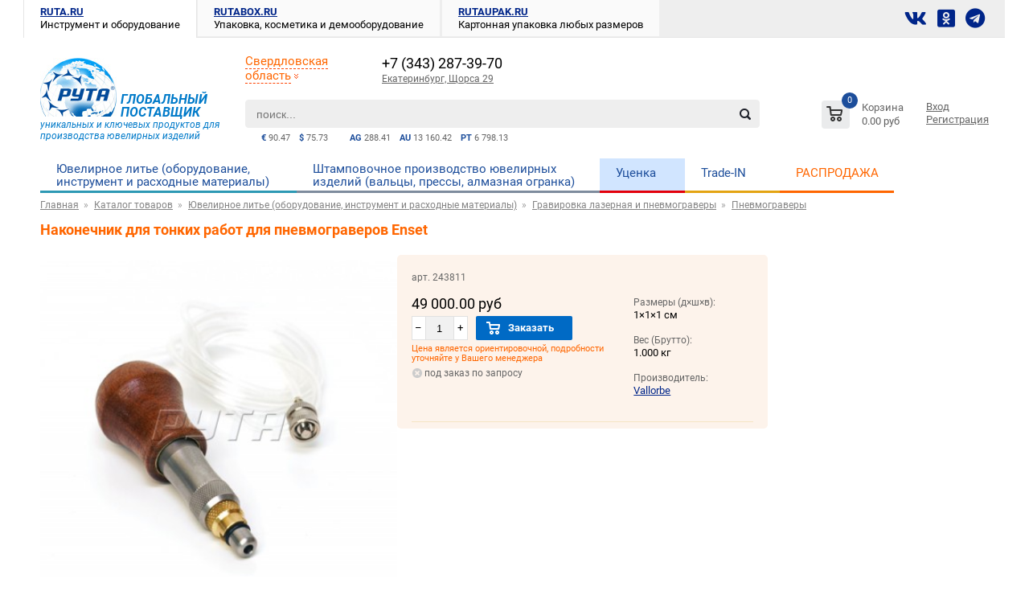

--- FILE ---
content_type: text/html; charset=UTF-8
request_url: https://www.ruta.ru/product/243811_nakonechnik_dlya_tonkih_rabot_dlya_pnevmograverov_Enset/
body_size: 14110
content:
<!DOCTYPE html PUBLIC "-//W3C//DTD XHTML 1.0 Transitional//EN" "http://www.w3.org/TR/xhtml1/DTD/xhtml1-transitional.dtd">
<html xmlns="http://www.w3.org/1999/xhtml" xml:lang="ru" lang="ru">
<head>
	<meta http-equiv="Content-Type" content="text/html; charset=UTF-8" />
		<title>Купить Наконечник для тонких работ для пневмограверов Enset | Интернет-магазин Рута</title>
	<meta name="description" content="Наконечник для тонких работ для пневмограверов Enset в наличии и под заказ в интернет-магазине Рута - «Все для ювелиров». Цена, инструкция, отзывы, информация по наличию." />
	
		<meta name="yandex-verification" content="c74fb48bd0160324" />
		
		<script src="https://api-maps.yandex.ru/2.1/?lang=ru_RU&amp;apikey=99312bd1-9454-4f8a-8da8-172954636a3b" type="text/javascript"></script>
			
	<link href="/templates/css/ruta.css?1748584800" rel="stylesheet" type="text/css" />
	<link href="/templates/css/menu.css?1748584800" rel="stylesheet" type="text/css" />
	
	
	<link href="/templates/css/bxslider.css?1748584800" rel="stylesheet" type="text/css" />	
	<link href="/templates/css/shipping.css?1748584800" rel="stylesheet" type="text/css" />
						
	<link rel="icon" type="image/png" href="/templates/images/ico.png" />
	
	<script type="text/javascript" src="/templates/js/jquery-1.8.3.min.js"></script>	
	
	<script type="text/javascript" src="/templates/js/jquery.validate.min.js"></script>
	<script type="text/javascript" src="/templates/js/jquery.maskedinput.min.js"></script>		
	<script type="text/javascript" language="javascript" src="/templates/js/jquery.dropdownPlain.js?1748584800"></script>
	<script type="text/javascript" language="javascript" src="/templates/js/ruta.js?1748584800"></script>
	
	<script type="text/javascript" src="/templates/js/jquery.bxslider.js?1748584800"></script>
	
	<script type="text/javascript" src="/templates/js/fancybox/jquery.fancybox-1.3.4.pack.js"></script>
	<script type="text/javascript" src="/templates/js/fancybox/jquery.easing.1.3.js"></script>
	<script type="text/javascript" src="/templates/js/fancybox/jquery.mousewheel-3.0.4.pack.js"></script>
	<link rel="stylesheet" href="/templates/css/fancybox/jquery.fancybox-1.3.4.css" type="text/css" media="screen" />

	<!-- fontawesome files -->
	<link rel="stylesheet" href="/templates/fonts/fontawesome/css/all.min.css" />
	
	<!-- roboto files -->
	<link rel="stylesheet" href="/templates/fonts/roboto/all.css" />

	<!-- bootstrap files 
	<link rel="stylesheet" href="/templates/lib/bootstrap/css/bootstrap.min.css" />
	<link rel="stylesheet" href="/templates/lib/bootstrap/css/bootstrap-theme.css" />
	<script src="/templates/lib/bootstrap/js/bootstrap.min.js"></script>-->	
	
    <!-- Fotorama from CDNJS, 19 KB -->
    <link  href="/templates/css/fotorama.css" rel="stylesheet" />
    <script src="/templates/js/fotorama.js"></script>
	
	<style>
    	html:not(.css-theme-loaded) [class*='icon-'] {
        width: 20px;
        height: 20px;
    }
    </style>
	<script type="text/javascript">
	$(document).ready(function() {
		$("a#inline").fancybox({
			'hideOnContentClick': true,
			'titlePosition'  : 'inside'
		});

		$("a#inline2").fancybox({
			'hideOnContentClick': true,
			'titlePosition'  : 'inside'
		});

		$("a#single_image").fancybox({
			'titlePosition'  : 'inside'
		});

		$("a[rel=variable_group]").fancybox({
			'transitionIn'		: 'none',
			'transitionOut'		: 'none',
			'titlePosition' 	: 'inside'
		});
		$(".various").fancybox({
			'transitionIn'	: 'none',
			'transitionOut'	: 'none'
		});
			
		});	
	</script>
	<script type="text/javascript">
		$(function() {
			$(window).scroll(function() {		
				if($(this).scrollTop() > 130) {
					$('#toTop').fadeIn();
				} else {
					$('#toTop').fadeOut();
				}
			});
			$('#toTop').click(function() {
				$('body,html').animate({scrollTop:0},800);
			});
	  		$('.banner_carousel').bxSlider({
	  			pager: true, 
	  			speed: 250,
  				auto: true,
	  			controls: false,
	  			infiniteLoop: true,
	  			hideControlOnEnd: true,
	  			slideWidth: $("#banners").width()>1020 ? 890 : 710 ,
	  			slideMargin: $("#banners").width()>1020 ? 0 : 0,
	  		    minSlides: 1
			  });
	  		$('.banner_carousel3').bxSlider({
	  			pager: false, 
	  			speed: 250,
	  			auto: false,
	  			infiniteLoop: false,
	  			hideControlOnEnd: true,
	  			slideWidth: $("#banners").width()>1020 ? 280 : 220 ,
	  			slideMargin: $("#banners").width()>1020 ? 20 : 15,
	  		    minSlides: 4,
	  		    maxSlides: 5
			  });
	  		$('.banner_carousel2').bxSlider({
	  			pager: false, 
	  			speed: 250,
	  			auto: false,
	  			infiniteLoop: false,
	  			hideControlOnEnd: true,
	  			slideWidth: $(".productsBlockMain.ban2").width()>1020 ? 197 : 197 ,
	  			slideMargin: $(".productsBlockMain.ban2").width()>1020 ? 0 : 0,
	  		    minSlides: 5,
	  		    maxSlides: 6
			  });
	  		$('.banner_carousel4').bxSlider({
	  			pager: false, 
	  			speed: 250,
	  			auto: true,
	  			infiniteLoop: false,
	  			hideControlOnEnd: true,
	  			slideWidth: $("#banners").width()>1020 ? 272 : 210 ,
	  			slideMargin: $("#banners").width()>1020 ? 0 : 0,
	  		  	minSlides: 1
			  });
			  $('.banner_carousel5').bxSlider({
    	  			pager: true, 
    	  			speed: 250,
    	  			auto: true,
    	  			controls: true,
    	  			infiniteLoop: true,
    	  			hideControlOnEnd: true,
    	  		  	minSlides: 1
    			  });
		});
	</script>
	</head>
<body>
<div id="main">
		<div class="wrap-container">
						<div id="tabs">
						<div class="active">
				<div>
					<a href="https://www.ruta.ru/" title="Инструмент и оборудование" >RUTA.RU</a>
					<span>Инструмент и оборудование</span>
				</div>
			</div>
						<div class="noactive">
				<div>
					<a href="https://www.rutabox.ru/" title="Упаковка, косметика и демооборудование" rel="nofollow">RUTABOX.RU</a>
					<span>Упаковка, косметика и демооборудование</span>
				</div>
			</div>
						<div class="noactive">
				<div>
					<a href="https://www.rutaupak.ru/" title="Картонная упаковка любых размеров" rel="nofollow">RUTAUPAK.RU</a>
					<span>Картонная упаковка любых размеров</span>
				</div>
			</div>
						<div id="language">
				<ul class="social-footer pull-right">
<li><a href="https://vk.com/rutaworld" target="_blank" rel="nofollow" title="ВК"><i class="fab fa-vk"></i></a></li>
<li><a href="https://ok.ru/group/70000043104160" target="_blank" rel="nofollow" title="ОК"><i class="fab fa-odnoklassniki-square"></i></a></li>
<li><a href="https://t.me/RUTAGLOBAL" target="_blank" rel="nofollow" title="Telegram"><i class="fab fa-telegram"></i></a></li>
</ul>
			</div>				
		</div>
			
		<div id="head">
			<div id="logo">
				<a href="https://ruta.ru" title="Рута Все для ювелиров">
					<i><img src="/templates/images/ruta2019.jpg" alt="ruta.ru" title="Рута Все для ювелиров"  width="95" height="73" /></i>
				</a>
				<span id="slogan"><span>ГЛОБАЛЬНЫЙ<br />ПОСТАВЩИК </span>уникальных и ключевых продуктов для производства ювелирных изделий</span>
			</div>
			<div id="search">
				<noindex>
				<form accept-charset="utf-8" action="/search/" method="get" autocomplete="off">
					<input type="text" class="text" name="searchword" id="searchword" value="" placeholder="поиск..." />
					<input type="image" class="image_submit" src="/templates/images/search.png" value="Найти" title="Найти"> 
				</form>
				</noindex>
				<div id="searchresults"></div>
			</div>	
			<ul id="metal"><li><span>AG</span> 288.41</li><li><span>AU</span> 13 160.42</li><li><span>PT</span> 6 798.13</li></ul>			<ul id="currency"><li><span>&euro;</span> 90.47</li><li><span>$</span> 75.73</li></ul>			<div id="busket" class="basket_wrapp">
				<div class="basket_block f-left">
	<a href="/cart/" class="link" title="Список товаров"></a>
	<div class="wraps_icon_block basket fill">
		<a href="/cart/" class="link" title="Список товаров"></a>
		<div class="count">
			<span>
				<div class="items">
					<a href="/cart/">0</a>
				</div>
			</span>
		</div>
	</div>
	<div class="text f-left">
		<div class="title">Корзина</div>
		<div class="value">0.00 руб</div>
	</div>			
</div>
			</div>
			<div id="mypersonal">
				<noindex>
									<a id="loginOpen">Вход</a>
									<a href="/registration/">Регистрация</a>
							</noindex>
			</div>			
			<div id="myregion">
				<div class="myregion-select">
					<span class="myregion-name">Свердловская область</span>&nbsp;<img src="/templates/images/downor.gif" alt="v">				</div>
			</div>
			<div class="contact-block-row">
					<div class="contact-block">
					<span class="myoffice-phone">+7 (343) 287-39-70</span>
					<a class="myoffice-name" href="/offices/Yekaterinburg/" title="Екатеринбург, Щорса 29">
					Екатеринбург, Щорса 29</a>
				</div>	
			</div>
		</div>
		<div id="menu">
			<ul class="dropdown"><li class="vo">
			<a href="/products/yuvelirnoe_lite_oborudovanie_instrument_i_rashodie_materiali/" title="Ювелирное литье (оборудование, инструмент и расходные материалы)">Ювелирное литье (оборудование, инструмент и расходные материалы)</a>
						</li>
			<li class="instr">
			<a href="/products/shtampovochnoe_proizvodstvo_yuvelirnih_izdelii_valtsi_pressi_almaznaya_ogranka/" title="Штамповочное производство ювелирных изделий (вальцы, прессы, алмазная огранка)">Штамповочное производство ювелирных изделий (вальцы, прессы, алмазная огранка)</a>
						</li>
			<li class="ucenka">
			<a href="/products/utsenka/" title="Уценка">Уценка</a>
						</li>
			<li class="gem"><a href="/page/trade-in/" title="Trade-IN">Trade-IN</a></li><li class="action"><a href="/products_state/sale/" title="Акция / Распродажа">РАСПРОДАЖА</a></li></ul>			<div id="menu_instr" class="mainmenu" style="visibility: hidden;">
	<div class="" style="margin: 10px auto;">
		<div style="width: 32%;" >
						<div class="title">
					<a href="/products/almaznaya_ogranka/" title="Алмазная огранка">Алмазная огранка</a>
				</div>
									<div class="item">
						<a href="/products/almaznaya_ogranka_kolets_i_shtampovannih_izdelii/" title="Алмазная огранка колец и штампованных изделий">Алмазная огранка колец и штампованных изделий</a>
					</div>
									<div class="title">
					<a href="/products/valtsi/" title="Вальцы">Вальцы</a>
				</div>
									<div class="item">
						<a href="/products/valtsi_zapchasti_i_komplektuyushchie/" title="Запчасти и комплектующие">Запчасти и комплектующие</a>
					</div>
										<div class="item">
						<a href="/products/ruchnie_valtsi/" title="Ручные вальцы">Ручные вальцы</a>
					</div>
										<div class="item">
						<a href="/products/elektromehanicheskie_valtsi/" title="Электромеханические вальцы">Электромеханические вальцы</a>
					</div>
									<div class="title">
					<a href="/products/galtovochnoe_oborudovanie_i_napolniteli/" title="Галтовочное оборудование и наполнители">Галтовочное оборудование и наполнители</a>
				</div>
									<div class="item">
						<a href="/products/napolniteli_i_rashodnie_materiali/" title="Наполнители и расходные материалы">Наполнители и расходные материалы</a>
					</div>
					    					<div class="smallitem">
    						<a href="/products/napolniteli_derevyannie_oreh/" title="Наполнители деревянные, орех">Наполнители деревянные, орех</a>
    					</div>
    					    					<div class="smallitem">
    						<a href="/products/napolniteli_keramicheskie_HPX_Brown_i_dr/" title="Наполнители керамические (HPX, Brown и др.)">Наполнители керамические (HPX, Brown и др.)</a>
    					</div>
    					    					<div class="smallitem">
    						<a href="/products/napolniteli_metallicheskie/" title="Наполнители металлические">Наполнители металлические</a>
    					</div>
    					    					<div class="smallitem">
    						<a href="/products/napolniteli_plastikovie/" title="Наполнители пластиковые">Наполнители пластиковые</a>
    					</div>
    					    					<div class="smallitem">
    						<a href="/products/rastvori_pasti_shampuni/" title="Растворы, пасты, шампуни">Растворы, пасты, шампуни</a>
    					</div>
    										<div class="item">
						<a href="/products/galtovochnoe_oborudovanie_i_napolniteli_oborudovanie/" title="Оборудование">Оборудование</a>
					</div>
					    					<div class="smallitem">
    						<a href="/products/vibrogaltovki/" title="Виброгалтовки">Виброгалтовки</a>
    					</div>
    					    					<div class="smallitem">
    						<a href="/products/galtovochnoe_oborudovanie_i_napolniteli_oborudovanie_zapchasti/" title="Запчасти">Запчасти</a>
    					</div>
    					    					<div class="smallitem">
    						<a href="/products/magnitnie_galtovki/" title="Магнитные галтовки">Магнитные галтовки</a>
    					</div>
    					    					<div class="smallitem">
    						<a href="/products/rotornie_tsentrobegnie_galtovki/" title="Роторные, центробежные галтовки">Роторные, центробежные галтовки</a>
    					</div>
    									<div class="title">
					<a href="/products/galvanicheskoe_oborudovanie_rastvori_rodirovanie_zolochenie_i_dr/" title="Гальваническое оборудование, растворы (родирование, золочение и др.)">Гальваническое оборудование, растворы (родирование, золочение и др.)</a>
				</div>
									<div class="item">
						<a href="/products/galvanicheskie_ustanovki/" title="Гальванические установки">Гальванические установки</a>
					</div>
										<div class="item">
						<a href="/products/zapchasti_i_komplektuyushchie/" title="Запчасти и комплектующие">Запчасти и комплектующие</a>
					</div>
										<div class="item">
						<a href="/products/elektroliti_i_rastvori_rodirovanie_zolochenie/" title="Электролиты и растворы (родирование, золочение)">Электролиты и растворы (родирование, золочение)</a>
					</div>
					    					<div class="smallitem">
    						<a href="/products/zolochenie_R_Gloss/" title="Золочение R-Gloss">Золочение R-Gloss</a>
    					</div>
    					    					<div class="smallitem">
    						<a href="/products/zolochenie_prochee/" title="Золочение прочее">Золочение прочее</a>
    					</div>
    					    					<div class="smallitem">
    						<a href="/products/rastvori_dlya_podgotovki_zashchiti/" title="Растворы для подготовки, защиты">Растворы для подготовки, защиты</a>
    					</div>
    					    					<div class="smallitem">
    						<a href="/products/rodirovanie_R_Shine/" title="Родирование R-Shine">Родирование R-Shine</a>
    					</div>
    					    					<div class="smallitem">
    						<a href="/products/rodirovanie_prochee/" title="Родирование прочее">Родирование прочее</a>
    					</div>
    					    					<div class="smallitem">
    						<a href="/products/elektroliti_Pd_Ni_i_dr/" title="Электролиты Pd, Ni и др.">Электролиты Pd, Ni и др.</a>
    					</div>
    					</div><div style="width: 32%;" >				<div class="title">
					<a href="/products/gravirovka_lazernaya_i_pnevmograveri/" title="Гравировка лазерная и пневмограверы">Гравировка лазерная и пневмограверы</a>
				</div>
									<div class="item">
						<a href="/products/apparati_lazernoi_gravirovki_Elettrolaser/" title="Аппараты лазерной гравировки Elettrolaser">Аппараты лазерной гравировки Elettrolaser</a>
					</div>
					    					<div class="smallitem">
    						<a href="/products/apparati_lazernio_rezki/" title="Аппараты лазерной резки">Аппараты лазерной резки</a>
    					</div>
    					    					<div class="smallitem">
    						<a href="/products/zD_lazernie_graveri/" title="ЗD лазерные граверы">ЗD лазерные граверы</a>
    					</div>
    					    					<div class="smallitem">
    						<a href="/products/seriya_LITE/" title="Серия LITE">Серия LITE</a>
    					</div>
    					    					<div class="smallitem">
    						<a href="/products/seriya_NANO/" title="Серия NANO">Серия NANO</a>
    					</div>
    					    					<div class="smallitem">
    						<a href="/products/seriya_PRO/" title="Серия PRO">Серия PRO</a>
    					</div>
    										<div class="item">
						<a href="/products/gravirovka_lazernaya_i_pnevmograveri_zapchasti/" title="Запчасти">Запчасти</a>
					</div>
										<div class="item">
						<a href="/products/gravirovka_lazernaya_i_pnevmograveri_pnevmograveri/" title="Пневмограверы">Пневмограверы</a>
					</div>
										<div class="item">
						<a href="/products/gravirovka_lazernaya_i_pnevmograveri_prinadlegnosti_i_prisposobleniya/" title="Принадлежности и приспособления">Принадлежности и приспособления</a>
					</div>
									<div class="title">
					<a href="/products/lazernaya_svarka_i_kontaktnaya_svarka_paika/" title="Лазерная сварка и контактная сварка. Пайка">Лазерная сварка и контактная сварка. Пайка</a>
				</div>
									<div class="item">
						<a href="/products/apparati_kontaktnoi_svarki_PUK/" title="Аппараты контактной сварки PUK">Аппараты контактной сварки PUK</a>
					</div>
										<div class="item">
						<a href="/products/apparati_lazernoi_svarki_Elettrolaser/" title="Аппараты лазерной сварки Elettrolaser">Аппараты лазерной сварки Elettrolaser</a>
					</div>
										<div class="item">
						<a href="/products/gorelki/" title="Горелки">Горелки</a>
					</div>
										<div class="item">
						<a href="/products/dr_apparati_dlya_paiki_i_svarki/" title="Др. аппараты для пайки и сварки">Др. аппараты для пайки и сварки</a>
					</div>
										<div class="item">
						<a href="/products/lazernaya_svarka_i_kontaktnaya_svarka_paika_zapchasti_i_komplektuyushchie/" title="Запчасти и комплектующие">Запчасти и комплектующие</a>
					</div>
										<div class="item">
						<a href="/products/prochie_prinadlegnosti_dlya_paiki/" title="Прочие принадлежности для пайки">Прочие принадлежности для пайки</a>
					</div>
									<div class="title">
					<a href="/products/moiki_ultrazvukovie_parogeneratori_rastvori/" title="Мойки ультразвуковые, парогенераторы, растворы">Мойки ультразвуковые, парогенераторы, растворы</a>
				</div>
									<div class="item">
						<a href="/products/moiki_ultrazvukovie_parogeneratori_rastvori_zapchasti/" title="Запчасти">Запчасти</a>
					</div>
										<div class="item">
						<a href="/products/parogeneratori___parovie_moiki/" title="Парогенераторы / паровые мойки">Парогенераторы / паровые мойки</a>
					</div>
										<div class="item">
						<a href="/products/moiki_ultrazvukovie_parogeneratori_rastvori_prinadlegnosti_i_prisposobleniya/" title="Принадлежности и приспособления">Принадлежности и приспособления</a>
					</div>
										<div class="item">
						<a href="/products/rastvori/" title="Растворы">Растворы</a>
					</div>
										<div class="item">
						<a href="/products/uzv_ultrazvukovie_moiki/" title="УЗВ (ультразвуковые) мойки">УЗВ (ультразвуковые) мойки</a>
					</div>
									<div class="title">
					<a href="/products/oborudovanie_dlya_proizvodstva_pustoteloi_trubki_i_izdelii/" title="Оборудование для производства пустотелой трубки и изделий">Оборудование для производства пустотелой трубки и изделий</a>
				</div>
				</div><div style="width: 32%;" >				<div class="title">
					<a href="/products/pechi_dlya_otgiga_staticheskie_i_konveiernie/" title="Печи для отжига статические и конвейерные">Печи для отжига статические и конвейерные</a>
				</div>
									<div class="item">
						<a href="/products/konveiernie_otgigovie_pechi/" title="Конвейерные отжиговые печи">Конвейерные отжиговые печи</a>
					</div>
										<div class="item">
						<a href="/products/staticheskie_otgigovie_pechi/" title="Статические отжиговые печи">Статические отжиговые печи</a>
					</div>
									<div class="title">
					<a href="/products/pechi_neprerivnogo_litya/" title="Печи непрерывного литья">Печи непрерывного литья</a>
				</div>
									<div class="item">
						<a href="/products/pechi_neprerivnogo_litya_OROSTUDIO/" title="Печи непрерывного литья OROSTUDIO">Печи непрерывного литья OROSTUDIO</a>
					</div>
									<div class="title">
					<a href="/products/pressi_gidravlicheskie/" title="Прессы гидравлические">Прессы гидравлические</a>
				</div>
									<div class="item">
						<a href="/products/zapchasti_i_prinadlegnosti/" title="Запчасти и принадлежности">Запчасти и принадлежности</a>
					</div>
										<div class="item">
						<a href="/products/pressi/" title="Прессы">Прессы</a>
					</div>
									<div class="title">
					<a href="/products/frezernie_CNC_stanki/" title="Фрезерные/CNC станки">Фрезерные/CNC станки</a>
				</div>
				</div><div style="width: 32%;" >		</div>
	</div>
</div>
<div id="menu_vo" class="mainmenu" style="visibility: hidden;">
	<div class="" style="margin: 10px auto;">
		<div style="width: 24%;" >
						<div class="title">
					<a href="/products/3D_modelirovanie/" title="3D-моделирование">3D-моделирование</a>
				</div>
									<div class="item">
						<a href="/products/modelirovanie_na_3D_ustanovkah/" title="Моделирование на 3D-установках">Моделирование на 3D-установках</a>
					</div>
					    					<div class="smallitem">
    						<a href="/products/zapchasti/" title="Запчасти">Запчасти</a>
    					</div>
    					    					<div class="smallitem">
    						<a href="/products/oborudovanie_dlya_3D_modelirovaniya/" title="Оборудование для 3D-моделирования">Оборудование для 3D-моделирования</a>
    					</div>
    					    					<div class="smallitem">
    						<a href="/products/modelirovanie_prinadlegnosti_i_prisposobleniya/" title="Принадлежности и приспособления">Принадлежности и приспособления</a>
    					</div>
    					    					<div class="smallitem">
    						<a href="/products/programmnoe_obespechenie/" title="Программное обеспечение">Программное обеспечение</a>
    					</div>
    					    					<div class="smallitem">
    						<a href="/products/rashodnie_materiali/" title="Расходные материалы">Расходные материалы</a>
    					</div>
    										<div class="item">
						<a href="/products/ruchnoe_modelirovanie/" title="Ручное моделирование">Ручное моделирование</a>
					</div>
					    					<div class="smallitem">
    						<a href="/products/vosk_modelnii/" title="Воск модельный">Воск модельный</a>
    					</div>
    					    					<div class="smallitem">
    						<a href="/products/ruchnoe_modelirovanie_prinadlegnosti_i_prisposobleniya/" title="Принадлежности и приспособления">Принадлежности и приспособления</a>
    					</div>
    					    					<div class="smallitem">
    						<a href="/products/termoshpateli/" title="Термошпатели">Термошпатели</a>
    					</div>
    									<div class="title">
					<a href="/products/yuvelirnoe_lite_oborudovanie_instrument_i_rashodie_materiali_antiseptiki/" title="Антисептики и рециркуляторы">Антисептики и рециркуляторы</a>
				</div>
								<div class="title">
					<a href="/products/bormashini_aksessuari_frezi_i_dr/" title="Бормашины, аксессуары, фрезы и др.">Бормашины, аксессуары, фрезы и др.</a>
				</div>
									<div class="item">
						<a href="/products/bormashini_Balkan_Motor/" title="Бормашины Balkan Motor">Бормашины Balkan Motor</a>
					</div>
										<div class="item">
						<a href="/products/bormashini/" title="Бормашины FOREDOM">Бормашины FOREDOM</a>
					</div>
										<div class="item">
						<a href="/products/bori_diski_shchetki_krugi_i_dr/" title="Боры, диски, щетки, круги и др.">Боры, диски, щетки, круги и др.</a>
					</div>
					    					<div class="smallitem">
    						<a href="/products/borfrezi/" title="Борфрезы">Борфрезы</a>
    					</div>
    					    					<div class="smallitem">
    						<a href="/products/dergateli/" title="Держатели">Держатели</a>
    					</div>
    					    					<div class="smallitem">
    						<a href="/products/diski_polirovalnie/" title="Диски полировальные">Диски полировальные</a>
    					</div>
    					    					<div class="smallitem">
    						<a href="/products/shchetki_krugi_konusa/" title="Щетки, круги, конуса">Щетки, круги, конуса</a>
    					</div>
    										<div class="item">
						<a href="/products/bormashini_aksessuari_frezi_i_dr_zapchasti_i_komplektuyushchie/" title="Запчасти и комплектующие">Запчасти и комплектующие</a>
					</div>
										<div class="item">
						<a href="/products/nakonechniki_dlya_bormashin/" title="Наконечники для бормашин">Наконечники для бормашин</a>
					</div>
										<div class="item">
						<a href="/products/bormashini_aksessuari_frezi_i_dr_prinadlegnosti_i_prisposobleniya/" title="Принадлежности и приспособления">Принадлежности и приспособления</a>
					</div>
										<div class="item">
						<a href="/products/sverlilnie_stanki_i_sverla/" title="Сверлильные станки и сверла">Сверлильные станки и сверла</a>
					</div>
					    					<div class="smallitem">
    						<a href="/products/sverla/" title="Сверла">Сверла</a>
    					</div>
    					    					<div class="smallitem">
    						<a href="/products/sverlilnie_stanki/" title="Сверлильные станки">Сверлильные станки</a>
    					</div>
    									<div class="title">
					<a href="/products/vesi/" title="Весы">Весы</a>
				</div>
									<div class="item">
						<a href="/products/vesi_vesi/" title="Весы">Весы</a>
					</div>
										<div class="item">
						<a href="/products/vesi_prinadlegnosti_i_prisposobleniya/" title="Принадлежности и приспособления">Принадлежности и приспособления</a>
					</div>
									<div class="title">
					<a href="/products/vosk_liteinii_FREEMAN_R_WAX_SMARTWAX_i_dr/" title="Воск литейный FREEMAN, R-WAX, SMARTWAX и др.">Воск литейный FREEMAN, R-WAX, SMARTWAX и др.</a>
				</div>
									<div class="item">
						<a href="/products/vosk_liteinii_CASTALDO/" title="Воск литейный CASTALDO">Воск литейный CASTALDO</a>
					</div>
										<div class="item">
						<a href="/products/vosk_liteinii_FREEMAN/" title="Воск литейный FREEMAN">Воск литейный FREEMAN</a>
					</div>
										<div class="item">
						<a href="/products/vosk_liteinii_R_WAX/" title="Воск литейный R-WAX">Воск литейный R-WAX</a>
					</div>
										<div class="item">
						<a href="/products/vosk_liteinii_SMARTWAX/" title="Воск литейный SMARTWAX">Воск литейный SMARTWAX</a>
					</div>
										<div class="item">
						<a href="/products/vosk_liteiniivosk_liteinii_SMARTWAX_ES_ECONOM/" title="Воск литейный SMARTWAX ES, ECONOM">Воск литейный SMARTWAX ES, ECONOM</a>
					</div>
									<div class="title">
					<a href="/products/vulkanizatori_ARBE_i_YASUI/" title="Вулканизаторы ARBE и YASUI">Вулканизаторы ARBE и YASUI</a>
				</div>
									<div class="item">
						<a href="/products/vulkanizatori/" title="Вулканизаторы">Вулканизаторы</a>
					</div>
										<div class="item">
						<a href="/products/vulkanizatori_ARBE_i_YASUI_prinadlegnosti_i_prisposobleniya/" title="Принадлежности и приспособления">Принадлежности и приспособления</a>
					</div>
									<div class="title">
					<a href="/products/galtovochnoe_oborudovanie_i_napolniteli/" title="Галтовочное оборудование и наполнители">Галтовочное оборудование и наполнители</a>
				</div>
									<div class="item">
						<a href="/products/napolniteli_i_rashodnie_materiali/" title="Наполнители и расходные материалы">Наполнители и расходные материалы</a>
					</div>
					    					<div class="smallitem">
    						<a href="/products/napolniteli_derevyannie_oreh/" title="Наполнители деревянные, орех">Наполнители деревянные, орех</a>
    					</div>
    					    					<div class="smallitem">
    						<a href="/products/napolniteli_keramicheskie_HPX_Brown_i_dr/" title="Наполнители керамические (HPX, Brown и др.)">Наполнители керамические (HPX, Brown и др.)</a>
    					</div>
    					    					<div class="smallitem">
    						<a href="/products/napolniteli_metallicheskie/" title="Наполнители металлические">Наполнители металлические</a>
    					</div>
    					    					<div class="smallitem">
    						<a href="/products/napolniteli_plastikovie/" title="Наполнители пластиковые">Наполнители пластиковые</a>
    					</div>
    					    					<div class="smallitem">
    						<a href="/products/rastvori_pasti_shampuni/" title="Растворы, пасты, шампуни">Растворы, пасты, шампуни</a>
    					</div>
    										<div class="item">
						<a href="/products/galtovochnoe_oborudovanie_i_napolniteli_oborudovanie/" title="Оборудование">Оборудование</a>
					</div>
					    					<div class="smallitem">
    						<a href="/products/vibrogaltovki/" title="Виброгалтовки">Виброгалтовки</a>
    					</div>
    					    					<div class="smallitem">
    						<a href="/products/galtovochnoe_oborudovanie_i_napolniteli_oborudovanie_zapchasti/" title="Запчасти">Запчасти</a>
    					</div>
    					    					<div class="smallitem">
    						<a href="/products/magnitnie_galtovki/" title="Магнитные галтовки">Магнитные галтовки</a>
    					</div>
    					    					<div class="smallitem">
    						<a href="/products/rotornie_tsentrobegnie_galtovki/" title="Роторные, центробежные галтовки">Роторные, центробежные галтовки</a>
    					</div>
    					</div><div style="width: 24%;" >				<div class="title">
					<a href="/products/galvanicheskoe_oborudovanie_rastvori_rodirovanie_zolochenie_i_dr/" title="Гальваническое оборудование, растворы (родирование, золочение и др.)">Гальваническое оборудование, растворы (родирование, золочение и др.)</a>
				</div>
									<div class="item">
						<a href="/products/galvanicheskie_ustanovki/" title="Гальванические установки">Гальванические установки</a>
					</div>
										<div class="item">
						<a href="/products/zapchasti_i_komplektuyushchie/" title="Запчасти и комплектующие">Запчасти и комплектующие</a>
					</div>
										<div class="item">
						<a href="/products/elektroliti_i_rastvori_rodirovanie_zolochenie/" title="Электролиты и растворы (родирование, золочение)">Электролиты и растворы (родирование, золочение)</a>
					</div>
					    					<div class="smallitem">
    						<a href="/products/zolochenie_R_Gloss/" title="Золочение R-Gloss">Золочение R-Gloss</a>
    					</div>
    					    					<div class="smallitem">
    						<a href="/products/zolochenie_prochee/" title="Золочение прочее">Золочение прочее</a>
    					</div>
    					    					<div class="smallitem">
    						<a href="/products/rastvori_dlya_podgotovki_zashchiti/" title="Растворы для подготовки, защиты">Растворы для подготовки, защиты</a>
    					</div>
    					    					<div class="smallitem">
    						<a href="/products/rodirovanie_R_Shine/" title="Родирование R-Shine">Родирование R-Shine</a>
    					</div>
    					    					<div class="smallitem">
    						<a href="/products/rodirovanie_prochee/" title="Родирование прочее">Родирование прочее</a>
    					</div>
    					    					<div class="smallitem">
    						<a href="/products/elektroliti_Pd_Ni_i_dr/" title="Электролиты Pd, Ni и др.">Электролиты Pd, Ni и др.</a>
    					</div>
    									<div class="title">
					<a href="/products/gravirovka_lazernaya_i_pnevmograveri/" title="Гравировка лазерная и пневмограверы">Гравировка лазерная и пневмограверы</a>
				</div>
									<div class="item">
						<a href="/products/apparati_lazernoi_gravirovki_Elettrolaser/" title="Аппараты лазерной гравировки Elettrolaser">Аппараты лазерной гравировки Elettrolaser</a>
					</div>
					    					<div class="smallitem">
    						<a href="/products/apparati_lazernio_rezki/" title="Аппараты лазерной резки">Аппараты лазерной резки</a>
    					</div>
    					    					<div class="smallitem">
    						<a href="/products/zD_lazernie_graveri/" title="ЗD лазерные граверы">ЗD лазерные граверы</a>
    					</div>
    					    					<div class="smallitem">
    						<a href="/products/seriya_LITE/" title="Серия LITE">Серия LITE</a>
    					</div>
    					    					<div class="smallitem">
    						<a href="/products/seriya_NANO/" title="Серия NANO">Серия NANO</a>
    					</div>
    					    					<div class="smallitem">
    						<a href="/products/seriya_PRO/" title="Серия PRO">Серия PRO</a>
    					</div>
    										<div class="item">
						<a href="/products/gravirovka_lazernaya_i_pnevmograveri_zapchasti/" title="Запчасти">Запчасти</a>
					</div>
										<div class="item">
						<a href="/products/gravirovka_lazernaya_i_pnevmograveri_pnevmograveri/" title="Пневмограверы">Пневмограверы</a>
					</div>
										<div class="item">
						<a href="/products/gravirovka_lazernaya_i_pnevmograveri_prinadlegnosti_i_prisposobleniya/" title="Принадлежности и приспособления">Принадлежности и приспособления</a>
					</div>
									<div class="title">
					<a href="/products/ingektori_voska/" title="Инжекторы воска">Инжекторы воска</a>
				</div>
									<div class="item">
						<a href="/products/avtomaticheskie_ingektori_Yasui/" title="Автоматические инжекторы Yasui">Автоматические инжекторы Yasui</a>
					</div>
										<div class="item">
						<a href="/products/vakuumnie_nasosi_dlya_ingektorov/" title="Вакуумные насосы для инжекторов">Вакуумные насосы для инжекторов</a>
					</div>
										<div class="item">
						<a href="/products/ingektori_voska_zapchasti/" title="Запчасти">Запчасти</a>
					</div>
										<div class="item">
						<a href="/products/prinadlegnosti_i_prisposobleniya/" title="Принадлежности и приспособления">Принадлежности и приспособления</a>
					</div>
										<div class="item">
						<a href="/products/ruchnie_ingektori_Logimec/" title="Ручные инжекторы Logimec">Ручные инжекторы Logimec</a>
					</div>
									<div class="title">
					<a href="/products/kleimenie/" title="Клеймение">Клеймение</a>
				</div>
								<div class="title">
					<a href="/products/lazernaya_svarka_i_kontaktnaya_svarka_paika/" title="Лазерная сварка и контактная сварка. Пайка">Лазерная сварка и контактная сварка. Пайка</a>
				</div>
									<div class="item">
						<a href="/products/apparati_kontaktnoi_svarki_PUK/" title="Аппараты контактной сварки PUK">Аппараты контактной сварки PUK</a>
					</div>
										<div class="item">
						<a href="/products/apparati_lazernoi_svarki_Elettrolaser/" title="Аппараты лазерной сварки Elettrolaser">Аппараты лазерной сварки Elettrolaser</a>
					</div>
										<div class="item">
						<a href="/products/gorelki/" title="Горелки">Горелки</a>
					</div>
										<div class="item">
						<a href="/products/dr_apparati_dlya_paiki_i_svarki/" title="Др. аппараты для пайки и сварки">Др. аппараты для пайки и сварки</a>
					</div>
										<div class="item">
						<a href="/products/lazernaya_svarka_i_kontaktnaya_svarka_paika_zapchasti_i_komplektuyushchie/" title="Запчасти и комплектующие">Запчасти и комплектующие</a>
					</div>
										<div class="item">
						<a href="/products/prochie_prinadlegnosti_dlya_paiki/" title="Прочие принадлежности для пайки">Прочие принадлежности для пайки</a>
					</div>
									<div class="title">
					<a href="/products/ligatura_i_master_splavi/" title="Лигатура и мастер-сплавы">Лигатура и мастер-сплавы</a>
				</div>
									<div class="item">
						<a href="/products/ligatura_ALPHA_PLUS/" title="Лигатура ALPHA PLUS">Лигатура ALPHA PLUS</a>
					</div>
										<div class="item">
						<a href="/products/ligatura_United/" title="Лигатура United">Лигатура United</a>
					</div>
										<div class="item">
						<a href="/products/master_splavi_ALPHA_PLUS/" title="Мастер-сплавы ALPHA PLUS и др. металлы">Мастер-сплавы ALPHA PLUS и др. металлы</a>
					</div>
										<div class="item">
						<a href="/products/master_splavi_United_i_dr_metalli/" title="Мастер-сплавы United и др. металлы">Мастер-сплавы United и др. металлы</a>
					</div>
									<div class="title">
					<a href="/products/liteinie_ustanovki_holodilnie_ustanovki_plavilnie_pechi_kompressori/" title="Литейные установки, холодильные установки, плавильные печи, компрессоры">Литейные установки, холодильные установки, плавильные печи, компрессоры</a>
				</div>
									<div class="item">
						<a href="/products/liteinie_ustanovki_holodilnie_ustanovki_plavilnie_pechi_kompressori_zapchasti/" title="Запчасти">Запчасти</a>
					</div>
										<div class="item">
						<a href="/products/instrumenti_i_prisposobleniya/" title="Инструменты и приспособления">Инструменты и приспособления</a>
					</div>
										<div class="item">
						<a href="/products/kompressori/" title="Компрессоры">Компрессоры</a>
					</div>
										<div class="item">
						<a href="/products/liteinie_ustanovki_YASUI_i_CIMO/" title="Литейные установки YASUI и CIMO">Литейные установки YASUI и CIMO</a>
					</div>
										<div class="item">
						<a href="/products/nasosi_vakuumnie_granulyatori_i_trasformatori/" title="Насосы вакуумные, грануляторы и трасформаторы">Насосы вакуумные, грануляторы и трасформаторы</a>
					</div>
										<div class="item">
						<a href="/products/tigli_dlya_liteinih_ustanovok/" title="Тигли для литейных установок">Тигли для литейных установок</a>
					</div>
										<div class="item">
						<a href="/products/liteinie_ustanovki_holodilnie_ustanovki_plavilnie_pechi_kompressori_holodilnie_ustanovki/" title="Холодильные установки">Холодильные установки</a>
					</div>
					</div><div style="width: 24%;" >				<div class="title">
					<a href="/products/lite_nizkotemperaturnih_splavov/" title="Литье низкотемпературных сплавов">Литье низкотемпературных сплавов</a>
				</div>
									<div class="item">
						<a href="/products/oborudovanie/" title="Оборудование">Оборудование</a>
					</div>
										<div class="item">
						<a href="/products/lite_nizkotemperaturnih_splavov_rashodnie_materiali/" title="Расходные материалы">Расходные материалы</a>
					</div>
									<div class="title">
					<a href="/products/moiki_ultrazvukovie_parogeneratori_rastvori/" title="Мойки ультразвуковые, парогенераторы, растворы">Мойки ультразвуковые, парогенераторы, растворы</a>
				</div>
									<div class="item">
						<a href="/products/moiki_ultrazvukovie_parogeneratori_rastvori_zapchasti/" title="Запчасти">Запчасти</a>
					</div>
										<div class="item">
						<a href="/products/parogeneratori___parovie_moiki/" title="Парогенераторы / паровые мойки">Парогенераторы / паровые мойки</a>
					</div>
										<div class="item">
						<a href="/products/moiki_ultrazvukovie_parogeneratori_rastvori_prinadlegnosti_i_prisposobleniya/" title="Принадлежности и приспособления">Принадлежности и приспособления</a>
					</div>
										<div class="item">
						<a href="/products/rastvori/" title="Растворы">Растворы</a>
					</div>
										<div class="item">
						<a href="/products/uzv_ultrazvukovie_moiki/" title="УЗВ (ультразвуковые) мойки">УЗВ (ультразвуковые) мойки</a>
					</div>
									<div class="title">
					<a href="/products/muassaniti/" title="Муассаниты">Муассаниты</a>
				</div>
								<div class="title">
					<a href="/products/optika_lupi_ochki_mikroskopi_i_dr/" title="Оптика (лупы, очки, микроскопы и др.)">Оптика (лупы, очки, микроскопы и др.)</a>
				</div>
									<div class="item">
						<a href="/products/lupi/" title="Лупы">Лупы</a>
					</div>
										<div class="item">
						<a href="/products/mikroskopi/" title="Микроскопы">Микроскопы</a>
					</div>
										<div class="item">
						<a href="/products/ochki/" title="Очки">Очки</a>
					</div>
									<div class="title">
					<a href="/products/pechi_plavilnie_i_aksessuari_tigli_i_dr/" title="Печи плавильные и аксессуары (тигли и др.)">Печи плавильные и аксессуары (тигли и др.)</a>
				</div>
									<div class="item">
						<a href="/products/pechi_plavilnie_i_aksessuari_tigli_i_dr_zapchasti/" title="Запчасти">Запчасти</a>
					</div>
										<div class="item">
						<a href="/products/pechi_plavilnie/" title="Печи плавильные">Печи плавильные</a>
					</div>
										<div class="item">
						<a href="/products/tigli_dlya_plavilnih_pechei/" title="Тигли для плавильных печей">Тигли для плавильных печей</a>
					</div>
									<div class="title">
					<a href="/products/pechi_prokalochnie___mufelnie/" title="Печи прокалочные / муфельные">Печи прокалочные / муфельные</a>
				</div>
									<div class="item">
						<a href="/products/pechi_prokalochnie___mufelnie_zapchasti_i_komplektuyushchie/" title="Запчасти и комплектующие">Запчасти и комплектующие</a>
					</div>
										<div class="item">
						<a href="/products/prokalochnie_pechi_YASUI/" title="Прокалочные печи YASUI">Прокалочные печи YASUI</a>
					</div>
										<div class="item">
						<a href="/products/prokalochnie_pechi_miterm_i_dr/" title="Прокалочные печи Митерм и др.">Прокалочные печи Митерм и др.</a>
					</div>
									<div class="title">
					<a href="/products/polirovalnie_stanki_i_rashodnie_materiali/" title="Полировальные станки и расходные материалы">Полировальные станки и расходные материалы</a>
				</div>
									<div class="item">
						<a href="/products/polirovalnie_stanki_i_rashodnie_materiali_zapchasti_i_komplektuyushchie/" title="Запчасти и комплектующие">Запчасти и комплектующие</a>
					</div>
										<div class="item">
						<a href="/products/krugi_shchetki_nakonechniki_i_pr/" title="Круги, щетки, наконечники и пр.">Круги, щетки, наконечники и пр.</a>
					</div>
										<div class="item">
						<a href="/products/pasti_polirovalnie/" title="Пасты полировальные">Пасты полировальные</a>
					</div>
										<div class="item">
						<a href="/products/polirovalnie_stanki/" title="Полировальные станки">Полировальные станки</a>
					</div>
					</div><div style="width: 24%;" >				<div class="title">
					<a href="/products/rezina_CASTALDO_PROFSIL_silikonovaya_kauchukovaya_gidkaya_sprei/" title="Резина CASTALDO, PROFSIL силиконовая, каучуковая, жидкая, спреи">Резина CASTALDO, PROFSIL силиконовая, каучуковая, жидкая, спреи</a>
				</div>
									<div class="item">
						<a href="/products/vakuumnaya_ustanovka_SILMIX_CIMO/" title="Вакуумная установка SILMIX CIMO">Вакуумная установка SILMIX CIMO</a>
					</div>
										<div class="item">
						<a href="/products/rezina_CASTALDO_PROFSIL_silikonovaya_kauchukovaya_gidkaya_sprei_rezina_CASTALDO_PROFSIL_silikonovaya_kauchukovaya_gidkaya_sprei/" title="Резина CASTALDO, PROFSIL силиконовая, каучуковая, жидкая, спреи">Резина CASTALDO, PROFSIL силиконовая, каучуковая, жидкая, спреи</a>
					</div>
									<div class="title">
					<a href="/products/ruchnoi_instrument_nadfili_pilki_kornevertki_i_dr/" title="Ручной инструмент, надфили, пилки, корневертки и др.">Ручной инструмент, надфили, пилки, корневертки и др.</a>
				</div>
									<div class="item">
						<a href="/products/aksessuari_dlya_torgovli/" title="Аксессуары для торговли">Аксессуары для торговли</a>
					</div>
										<div class="item">
						<a href="/products/anki_raskolotki_shperak/" title="Анки, расколотки, шперак">Анки, расколотки, шперак</a>
					</div>
										<div class="item">
						<a href="/products/bumaga_nagdachnaya/" title="Бумага наждачная">Бумага наждачная</a>
					</div>
										<div class="item">
						<a href="/products/verstaki/" title="Верстаки">Верстаки</a>
					</div>
										<div class="item">
						<a href="/products/zagimi_tsangi/" title="Зажимы, цанги">Зажимы, цанги</a>
					</div>
										<div class="item">
						<a href="/products/ruchnoi_instrument_nadfili_pilki_kornevertki_i_dr_instrumenti_i_prisposobleniya/" title="Инструменты и приспособления">Инструменты и приспособления</a>
					</div>
										<div class="item">
						<a href="/products/kornevertki/" title="Корневертки">Корневертки</a>
					</div>
										<div class="item">
						<a href="/products/lobziki/" title="Лобзики">Лобзики</a>
					</div>
										<div class="item">
						<a href="/products/molotki/" title="Молотки">Молотки</a>
					</div>
										<div class="item">
						<a href="/products/nadfili/" title="Надфили">Надфили</a>
					</div>
										<div class="item">
						<a href="/products/nakatki/" title="Накатки">Накатки</a>
					</div>
										<div class="item">
						<a href="/products/napilniki/" title="Напильники">Напильники</a>
					</div>
										<div class="item">
						<a href="/products/nognitsi/" title="Ножницы">Ножницы</a>
					</div>
										<div class="item">
						<a href="/products/obgimki/" title="Обжимки">Обжимки</a>
					</div>
										<div class="item">
						<a href="/products/pilki/" title="Пилки">Пилки</a>
					</div>
										<div class="item">
						<a href="/products/pintseti/" title="Пинцеты">Пинцеты</a>
					</div>
										<div class="item">
						<a href="/products/ploskogubtsi_bokorezi_kusachki_i_dr/" title="Плоскогубцы, бокорезы, кусачки и др.">Плоскогубцы, бокорезы, кусачки и др.</a>
					</div>
										<div class="item">
						<a href="/products/rastyagki_raskatki_i_dr/" title="Растяжки, раскатки и др.">Растяжки, раскатки и др.</a>
					</div>
										<div class="item">
						<a href="/products/rigeli/" title="Ригели">Ригели</a>
					</div>
										<div class="item">
						<a href="/products/tigli/" title="Тигли">Тигли</a>
					</div>
										<div class="item">
						<a href="/products/tiski/" title="Тиски">Тиски</a>
					</div>
										<div class="item">
						<a href="/products/fileri/" title="Фильеры">Фильеры</a>
					</div>
										<div class="item">
						<a href="/products/shtiheli/" title="Штихели">Штихели</a>
					</div>
									<div class="title">
					<a href="/products/smesiteli_formomassi/" title="Смесители формомассы">Смесители формомассы</a>
				</div>
									<div class="item">
						<a href="/products/vakuumnie_nasosi_dlya_mikserov/" title="Вакуумные насосы для миксеров">Вакуумные насосы для миксеров</a>
					</div>
										<div class="item">
						<a href="/products/smesiteli_formomassi_zapchasti_i_komplektuyushchie/" title="Запчасти и комплектующие">Запчасти и комплектующие</a>
					</div>
										<div class="item">
						<a href="/products/mikseri_CIMO/" title="Миксеры CIMO">Миксеры CIMO</a>
					</div>
									<div class="title">
					<a href="/products/sushilnie_ustanovki_vodostruinie_ustanovki_i_dr/" title="Сушильные установки, водоструйные установки и др.">Сушильные установки, водоструйные установки и др.</a>
				</div>
									<div class="item">
						<a href="/products/vodostruinie_ustanovki_ustanovki_dlya_razmivki_opok/" title="Водоструйные установки (установки для размывки опок)">Водоструйные установки (установки для размывки опок)</a>
					</div>
										<div class="item">
						<a href="/products/sushilnie_ustanovki_tsentrobegnie_vakuumnie_v_kipyashchem_sloe/" title="Сушильные установки (центробежные, вакуумные, в кипящем слое)">Сушильные установки (центробежные, вакуумные, в кипящем слое)</a>
					</div>
									<div class="title">
					<a href="/products/testeri_dlya_metallov_i_kamnei_lampi/" title="Тестеры для металлов и камней, лампы">Тестеры для металлов и камней, лампы</a>
				</div>
									<div class="item">
						<a href="/products/lampi/" title="Лампы">Лампы</a>
					</div>
										<div class="item">
						<a href="/products/otsenka_kamnei/" title="Оценка камней">Оценка камней</a>
					</div>
					    					<div class="smallitem">
    						<a href="/products/izmeriteli_i_dr_oborudovanie/" title="Измерители и др. оборудование">Измерители и др. оборудование</a>
    					</div>
    					    					<div class="smallitem">
    						<a href="/products/otsenka_kamnei_prinadlegnosti_i_prisposobleniya/" title="Принадлежности и приспособления">Принадлежности и приспособления</a>
    					</div>
    					    					<div class="smallitem">
    						<a href="/products/testeri_PRESIDIUM_i_A_SOURCE/" title="Тестеры PRESIDIUM и A-SOURCE">Тестеры PRESIDIUM и A-SOURCE</a>
    					</div>
    										<div class="item">
						<a href="/products/otsenka_metallov/" title="Оценка металлов">Оценка металлов</a>
					</div>
					    					<div class="smallitem">
    						<a href="/products/otsenka_metallov_prinadlegnosti_i_prisposobleniya/" title="Принадлежности и приспособления">Принадлежности и приспособления</a>
    					</div>
    					    					<div class="smallitem">
    						<a href="/products/rashodnie_materiali_reaktivi/" title="Расходные материалы, реактивы">Расходные материалы, реактивы</a>
    					</div>
    					    					<div class="smallitem">
    						<a href="/products/testeri/" title="Тестеры">Тестеры</a>
    					</div>
    									<div class="title">
					<a href="/products/formovochnie_smesi/" title="Формовочные смеси">Формовочные смеси</a>
				</div>
									<div class="item">
						<a href="/products/formovochnie_smesi_KERR/" title="Формовочные смеси KERR">Формовочные смеси KERR</a>
					</div>
										<div class="item">
						<a href="/products/formovochnie_smesi_PRESTIGE/" title="Формовочные смеси PRESTIGE">Формовочные смеси PRESTIGE</a>
					</div>
									<div class="title">
					<a href="/products/emali_i_oborudovanie_dlya_raboti_s_emalyu/" title="Эмали и оборудование для работы с эмалью">Эмали и оборудование для работы с эмалью</a>
				</div>
									<div class="item">
						<a href="/products/oborudovanie_dlya_raboti_s_emalyu/" title="Оборудование для работы с эмалью">Оборудование для работы с эмалью</a>
					</div>
										<div class="item">
						<a href="/products/holodnie_emali_RutaStar/" title="Холодные эмали RutaStar">Холодные эмали RutaStar</a>
					</div>
										<div class="item">
						<a href="/products/emali_Colorit_Novorit/" title="Эмали Colorit, Novorit">Эмали Colorit, Novorit</a>
					</div>
					</div><div style="width: 24%;" >		</div>
	</div>
</div>
	
		</div>
		<div id="body">
				<ul class="breadcrumb" itemscope itemtype="https://schema.org/BreadcrumbList">
	    	<li itemprop="itemListElement" itemscope itemtype="https://schema.org/ListItem">    
            <a href="/" title="Главная"  itemprop="item"><span itemprop="name">Главная</span><meta itemprop="position" content="0"></a></li>
            	<li itemprop="itemListElement" itemscope itemtype="https://schema.org/ListItem">    
            <a href="/products/" title="Каталог товаров"  itemprop="item"><span itemprop="name">Каталог товаров</span><meta itemprop="position" content="1"></a></li>
            	<li itemprop="itemListElement" itemscope itemtype="https://schema.org/ListItem">    
            <a href="/products/yuvelirnoe_lite_oborudovanie_instrument_i_rashodie_materiali/" title="Ювелирное литье (оборудование, инструмент и расходные материалы)"  itemprop="item"><span itemprop="name">Ювелирное литье (оборудование, инструмент и расходные материалы)</span><meta itemprop="position" content="2"></a></li>
            	<li itemprop="itemListElement" itemscope itemtype="https://schema.org/ListItem">    
            <a href="/products/gravirovka_lazernaya_i_pnevmograveri/" title="Гравировка лазерная и пневмограверы"  itemprop="item"><span itemprop="name">Гравировка лазерная и пневмограверы</span><meta itemprop="position" content="3"></a></li>
            	<li itemprop="itemListElement" itemscope itemtype="https://schema.org/ListItem">    
            <a href="/products/gravirovka_lazernaya_i_pnevmograveri_pnevmograveri/" title="Пневмограверы"  itemprop="item"><span itemprop="name">Пневмограверы</span><meta itemprop="position" content="4"></a></li>
        	</ul>
	<h1>Наконечник для тонких работ для пневмограверов Enset</h1>						<div id="right"></div>
									<div id="content" class=" rght">
						<script>
	$("a[rel=variable_group]").fancybox({
		'transitionIn'		: 'none',
		'transitionOut'		: 'none',
		'titlePosition' 	: 'inside'
	});
	</script>

	<div class="product_container">
		<div class="product_image" style="vertical-align: middle; text-align: center; position: relative;">	
						<a id="single_image" rel="variable_group" title="243811 Наконечник для тонких работ для пневмограверов Enset" href="/newimage/big/071784f8-9248-9212-8753-10335a00d5cf.jpg">
					<img alt="243811 Наконечник для тонких работ для пневмограверов Enset" src="/newimage/normal/071784f8-9248-9212-8753-10335a00d5cf.jpg" style="width: 100%; margin: 6px auto">
				</a>
						</div>
		<div class="product_buy">
			<div class="row">
				<div class="lft_col"><span class="label">арт. 243811</span></div>
				<div class="rght_col"></div>
			</div>
						<div class="row">
				<div class="lft_col scnd_col">
										            <div class="mainprice">
            	  49 000.00 руб            	              </div>
            										
<div id="label_cc81c8eb-8143-11e6-9da4-001e0b47bcfc_00000000-0000-0000-0000-000000000000">
	<div class="to_basket">
		<div class="count_to_basket">
			<input class="count" name="count" value="1" id="cc81c8eb-8143-11e6-9da4-001e0b47bcfc_00000000-0000-0000-0000-000000000000" min_counts="1" />	
		</div>
		<span class="buyproduct_down" product_id="cc81c8eb-8143-11e6-9da4-001e0b47bcfc" descr_id="00000000-0000-0000-0000-000000000000" min_counts="1">–</span>
		<span class="buyproduct_up" product_id="cc81c8eb-8143-11e6-9da4-001e0b47bcfc" descr_id="00000000-0000-0000-0000-000000000000" min_counts="1">+</span>
		<div class="buyproduct"  product_id="cc81c8eb-8143-11e6-9da4-001e0b47bcfc" descr_id="00000000-0000-0000-0000-000000000000" min_counts="1" lang="RU">
			Заказать		</div>
	</div>
</div>
					<div class="exist price" style="padding:0">Цена является ориентировочной, подробности уточняйте у Вашего менеджера</div><div class="exist no">под заказ по запросу</div>											<div class="shop_exist"></div>									</div>
				<div class="rght_col">
				<p><span class="label">Размеры (д&times;ш&times;в):</span><br />1&times;1&times;1 см</p><p><span class="label">Вес (Брутто):</span><br />1.000 кг</p><p><span class="label">Производитель:</span><br /><a href="/producer/Vallorbe/">Vallorbe</a></p>				</div>
			</div>        

			<div class="product_out">
                                  
                        </div>

						<div class="row" style="border-top: 1px solid #f5e5c4;margin-bottom: 0;">
						<noindex>
							</noindex>
			</div>
		</div>
		<div style="clear: left;"></div>
		<!-- Описание -->
		<div class="product_row">
		    				</div>
				<!-- Технические характеристики -->
				<div class="product_row">
	<h4>Запчасти/Комплектующие</h4>
	<div class="products">
			<div class="product-table-item">
		<div class="product-badge"></div>		<table>
		<tbody>
			<tr>
				<td class="col-image">
					<div class="item-image-block">
						<a class="item-image" href="/product/243802_pnevmograver_Enset_Original/" title="243802 Пневмогравёр Enset Original">
							<img src="/newimage/small/91620d32-7fa3-0798-9439-57dfd73ec6e8.jpg" alt="243802 Пневмогравёр Enset Original" style="height: 100%; margin: 0px auto"/>
						</a>
					</div>
				</td>
				<td>
					<div class="item-label">арт. 243802</div>
					<div class="item-title">
						<a href="/product/243802_pnevmograver_Enset_Original/">Пневмогравёр Enset Original</a>
					</div>
				</td>
				<td class="col-price">
					<div class="item-price">
						            <div class="mainprice">
            	  199 000.00 руб            	              </div>
            					</div>
					<div class="exist price" style="padding:0">Цена является ориентировочной, подробности уточняйте у Вашего менеджера</div><div class="exist no">под заказ по запросу</div>			
				</td>
			</tr>
		</tbody>
		</table>
		</div>
			<div class="product-table-item">
		<div class="product-badge"></div>		<table>
		<tbody>
			<tr>
				<td class="col-image">
					<div class="item-image-block">
						<a class="item-image" href="/product/243801_pnevmograver_Enset_Plus/" title="243801 Пневмогравёр Enset Plus">
							<img src="/newimage/small/84eb7b4a-3ae6-1441-6524-0991c52403c3.jpg" alt="243801 Пневмогравёр Enset Plus" style="height: 100%; margin: 0px auto"/>
						</a>
					</div>
				</td>
				<td>
					<div class="item-label">арт. 243801</div>
					<div class="item-title">
						<a href="/product/243801_pnevmograver_Enset_Plus/">Пневмогравёр Enset Plus</a>
					</div>
				</td>
				<td class="col-price">
					<div class="item-price">
						            <div class="mainprice">
            	  229 000.00 руб            	              </div>
            					</div>
					<div class="exist price" style="padding:0">Цена является ориентировочной, подробности уточняйте у Вашего менеджера</div><div class="exist no">под заказ по запросу</div>			
				</td>
			</tr>
		</tbody>
		</table>
		</div>
		</div>
</div>						<div class="product_row">Купите Наконечник для тонких работ для пневмограверов Enset под заказ по запросу  по цене 49 000.00 руб с доставкой по  от производителя Vallorbe с гарантией в интернет-магазине для ювелиров Рута.</div>
		    		    			<div class="complete">Производитель товара вправе изменить технические характеристики или комплектацию товара. <br />Указанная информация не является публичной офертой.</div>
														</div>					
				</div>
				<div class="clear"></div>			<div class="clear"></div>
		</div>
	</div>
	<div id="toTop"></div>	
</div>
<div id="footer">
	<div class="wrap-container">
    	<div id="foot-mail">
    		<div class="subscribeTitle">Подпишитесь</div>
    		<div class="subscribeLabel">на рассылку и получите информацию <br />о наших лучших предложениях</div>
    		<div class="subscribeBlock">
    			<form action="/" class="subscribe_form" name="subscribe_form" method="post">
    				<input class="subscribe_email" name="subscribe_email" placeholder="Введите вашу электронную почту" size="30" type="text" autocomplete="off"/>  
    				<input class="subscribe_email_submit" type="submit" value="Подписаться" />
    			</form>
    			<div id="result_subscribe"></div>
    		</div>
    		<div class="subscribeLabel" style="border-left: none;">
    			<input type="checkbox" class="check" name="notification" id="subscribe_notification" /> разрешаю <a href="/page/privacy/" target="blank" style="padding-right: 20px;color: #fff;">использование<br />персональных данных</a>
    		</div>
    	</div>
    	<div id="foot">
    		<div class="menu">
    			<ul><li><a title="О компании"  href="/page/company/"  >О компании</a></li><li><a title="Контакты"  href="/offices/"  >Контакты</a></li><li><a title="Новости"  href="/news/"  >Новости</a></li><li><a title="Партнеры"  href="/brands/"  >Партнеры</a></li><li><a title="Стать дистрибьютором"  href="/page/partnership/"  >Стать дистрибьютором</a></li></ul>    			<ul><li><a title="Каталоги"  href="/print_catalog/"  >Каталоги</a></li><li><a title="Новинки"  href="/products_state/new/"  >Новинки</a></li><li><a title="Услуги"  href="/page/finishing_lab/"  >Услуги</a></li></ul>    			<ul><li><a title="Публичная оферта"  href="/page/public_offer/"  >Публичная оферта</a></li><li><a title="Карта сайта"  href="/map/"  >Карта сайта</a></li></ul>    	
    			<noindex><p><span class="feedback" guid="6473d388-a67d-11e2-8048-001e0b47bcfc" type="direсtor"><b>Написать директору</b></span></p></noindex>
    		</div>
    		<!-- <div class="menu4">
    			<a target="_blank" rel="nofollow" href="https://www.fabrikant.ru"><img src="https://www.fabrikant.ru/images/medals/Medal_128.png" width="100" border="0" alt="Надежный поставщик"></a>
    		</div> -->
    		<div class="text"><b>&copy; 2000-2026 гг. Рута Все для ювелиров</b><br/>Ювелирный инструмент, ювелирное оборудование, упаковка и футляры, косметика для ювелирных изделий, ювелирные камни, демонстрационное, выставочное и торговое оборудование, дизайн ювелирных витрин, изготовление моделей ювелирных изделий.</div>
    		<div class="textCopy">При полном или частичном использовании материалов ссылка на сайт Рута Все для ювелиров (WWW.RUTA.RU) обязательна.</div>
    		<div class="textPolicy"><div class="privacy"><a href="/page/privacy/" target="blank">Политика конфиденциальности</a></div><div class="cookie">Продолжая использовать сайт, вы даете согласие на обработку файлов Cookies и других пользовательских данных на условиях <a href="/page/privacy/"  target="blank">политики обработки cookie-файлов</a>.</div></div>
    		<div class="social"><ul class="social-footer pull-right">
<li><a href="https://vk.com/rutaworld" target="_blank" rel="nofollow" title="ВК"><i class="fab fa-vk"></i></a></li>
<li><a href="https://ok.ru/group/70000043104160" target="_blank" rel="nofollow" title="ОК"><i class="fab fa-odnoklassniki-square"></i></a></li>
<li><a href="https://t.me/RUTAGLOBAL" target="_blank" rel="nofollow" title="Telegram"><i class="fab fa-telegram"></i></a></li>
</ul>
</div>
    	</div>
    </div>
</div>
<!-- Yandex.Metrika counter -->
<script type="text/javascript" >
   (function(m,e,t,r,i,k,a){m[i]=m[i]||function(){(m[i].a=m[i].a||[]).push(arguments)};
   m[i].l=1*new Date();k=e.createElement(t),a=e.getElementsByTagName(t)[0],k.async=1,k.src=r,a.parentNode.insertBefore(k,a)})
   (window, document, "script", "https://mc.yandex.ru/metrika/tag.js", "ym");

   ym(16962208, "init", {
        clickmap:true,
        trackLinks:true,
        accurateTrackBounce:true,
        webvisor:true,
        ecommerce:"dataLayer"
   });
</script>
<noscript><div><img src="https://mc.yandex.ru/watch/16962208" style="position:absolute; left:-9999px;" alt="" /></div></noscript>
<!-- /Yandex.Metrika counter -->
</body>
</html>